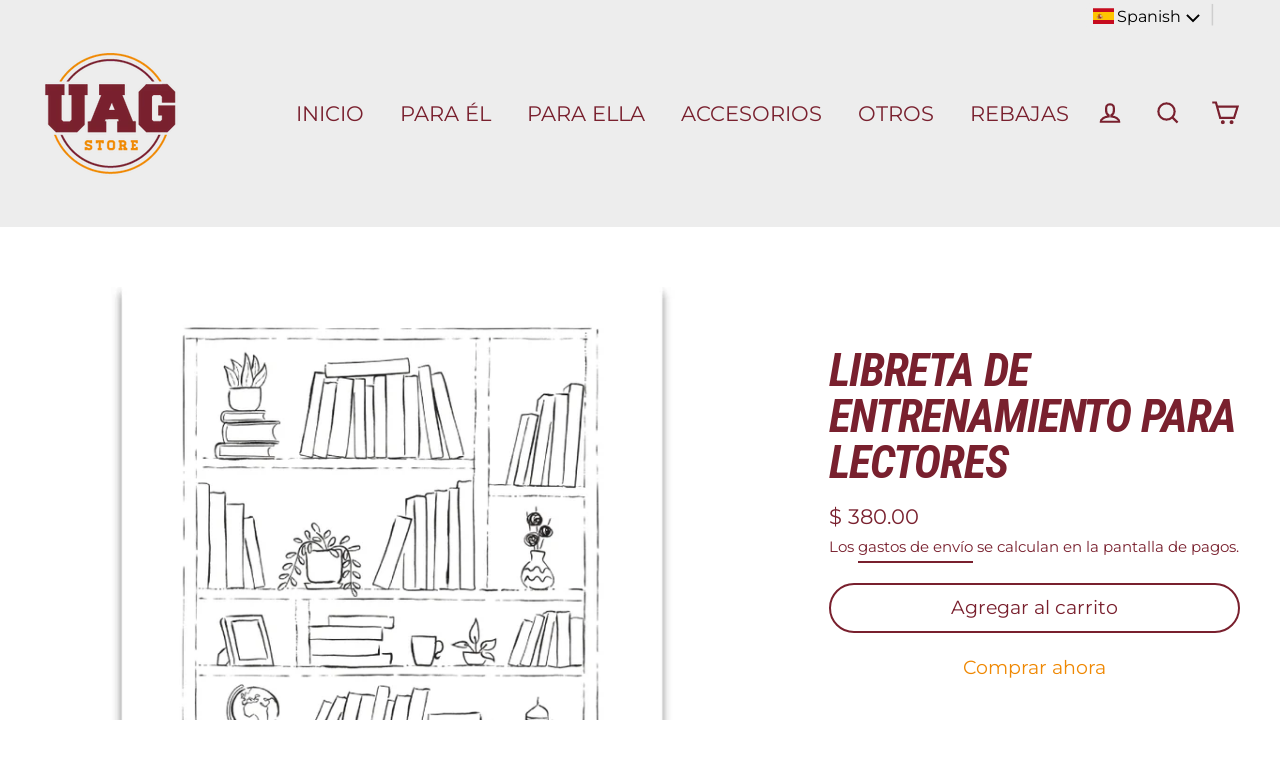

--- FILE ---
content_type: text/plain
request_url: https://www.google-analytics.com/j/collect?v=1&_v=j102&a=1252459274&t=pageview&_s=1&dl=https%3A%2F%2Fuagstore.mx%2Fproducts%2Flibreta-de-entrenamiento-para-lectores&ul=en-us%40posix&dt=Libreta%20de%20entrenamiento%20para%20lectores%20%E2%80%93%20UAG%20Store&sr=1280x720&vp=1280x720&_u=YEBAAEABAAAAACAAI~&jid=96640893&gjid=781338564&cid=984484459.1769904601&tid=UA-1964449-30&_gid=1971028091.1769904601&_r=1&_slc=1&gtm=45He61r1h1n81P3CBRKBv847977480za200zd847977480&gcd=13l3l3l3l1l1&dma=0&tag_exp=103116026~103200004~104527906~104528500~104573694~104684208~104684211~115938466~115938468~116185181~116185182~116988315~117041588&z=712933037
body_size: -449
content:
2,cG-CCQCRWH2NS